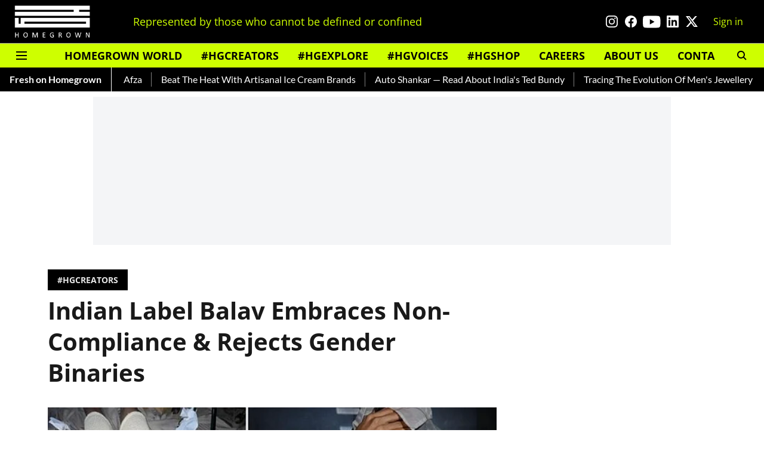

--- FILE ---
content_type: text/html; charset=utf-8
request_url: https://www.google.com/recaptcha/api2/aframe
body_size: 269
content:
<!DOCTYPE HTML><html><head><meta http-equiv="content-type" content="text/html; charset=UTF-8"></head><body><script nonce="oG_kIapmb5LjUxRN3kKN5w">/** Anti-fraud and anti-abuse applications only. See google.com/recaptcha */ try{var clients={'sodar':'https://pagead2.googlesyndication.com/pagead/sodar?'};window.addEventListener("message",function(a){try{if(a.source===window.parent){var b=JSON.parse(a.data);var c=clients[b['id']];if(c){var d=document.createElement('img');d.src=c+b['params']+'&rc='+(localStorage.getItem("rc::a")?sessionStorage.getItem("rc::b"):"");window.document.body.appendChild(d);sessionStorage.setItem("rc::e",parseInt(sessionStorage.getItem("rc::e")||0)+1);localStorage.setItem("rc::h",'1768986629355');}}}catch(b){}});window.parent.postMessage("_grecaptcha_ready", "*");}catch(b){}</script></body></html>